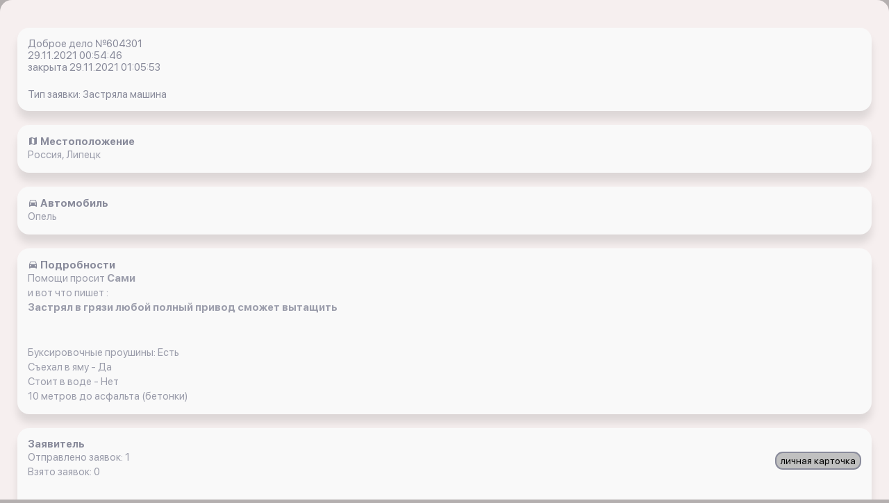

--- FILE ---
content_type: text/html; charset=UTF-8
request_url: https://x-15.ru/app_ios/z/all/604301/
body_size: 3241
content:

<!DOCTYPE html>
        <html lang=ru>
<head>



	<title>Вытащить застрявшую машину Опель застряла в   Россия, Липецк   29.11.2021 00:54:46 </title>
	<link href="/bitrix/templates/jeepalert_ios/components/bitrix/catalog/orders/style.css?1699224313697" type="text/css"  rel="stylesheet" />
<link href="/bitrix/templates/jeepalert_ios/components/bitrix/catalog/orders/bitrix/catalog.element/.default/style.css?169922482032708" type="text/css"  rel="stylesheet" />
<link href="/bitrix/templates/jeepalert_ios/css/libs.min.css?1699224178108792" type="text/css"  data-template-style="true"  rel="stylesheet" />
<link href="/bitrix/templates/jeepalert_ios/css/all.css?170807348124666" type="text/css"  data-template-style="true"  rel="stylesheet" />
	<meta name="description" content=Помогите вытащить застрявшую машину Опель доброволец  Роман в   Россия, Липецк с автомобилем Grent wall hover h3 с помощью Стропа, хай-джек, домкрат (бутылочный)  12.01.2020 12:48:27" />
	

	<meta content="text/html;charset=utf-8" http-equiv="Content-Type">
	<meta name="viewport" content="width=device-width, initial-scale=1, shrink-to-fit=no, user-scalable=no">
			<link rel=”canonical” href='https://x-15.ru/app_ios/z/all/604301/' />



<script src="/bitrix/js/main/core/core.js"></script>
  
<script src="/bitrix/templates/jeepalert_ios/js/jquery.min.js"></script>
</head>



<body class="bg_gray">



		


	 
<link rel="stylesheet" href="https://cdnjs.cloudflare.com/ajax/libs/fancybox/3.5.7/jquery.fancybox.min.css" integrity="sha512-H9jrZiiopUdsLpg94A333EfumgUBpO9MdbxStdeITo+KEIMaNfHNvwyjjDJb+ERPaRS6DpyRlKbvPUasNItRyw==" crossorigin="anonymous" />

<script src="https://cdnjs.cloudflare.com/ajax/libs/fancybox/3.5.7/jquery.fancybox.min.js" integrity="sha512-uURl+ZXMBrF4AwGaWmEetzrd+J5/8NRkWAvJx5sbPSSuOb0bZLqf+tOzniObO00BjHa/dD7gub9oCGMLPQHtQA==" crossorigin="anonymous" async></script>






<div class="wrapper">

    <div class="profile_about">
        <div class="container">


	

<div class="one_article"> 				
		

	<em class="data">Доброе дело №604301 <br>29.11.2021 00:54:46</em>

	


	<em class="data">закрыта 29.11.2021 01:05:53 </em> 











<br>

<em class="data">Тип заявки: Застряла машина</em>

</div>

<div class="one_article"> 
<em class="data"><i class="mdi mdi-map"></i><b> Местоположение</b></em>   
<div id="text1"><p>Россия, Липецк</p></div> 

<script>
//кнопка копировать
function copytext(el) {
    var $tmp = $("<textarea>");
    $("body").append($tmp);
    $tmp.val($(el).text()).select();
    document.execCommand("copy");
    $tmp.remove();
}   
</script>



		
						
</div>
<div class="one_article"> 

<em class="data"><i class="mdi mdi-car"></i><b> Автомобиль</b></em> 

<p>Опель</p>
	





</div>
<div class="one_article">
 <em class="data"><i class="mdi mdi-car"></i><b> Подробности</b></em> 
   <p> Помощи просит <b>Сами</b></p>  
<p> 

 
и вот что пишет


  
:</p>


 <p><b>Застрял в грязи любой полный привод сможет вытащить</b></p>
 </br></br>
  
  

 
  
  
<p>Буксировочные проушины: Есть</p><p>Съехал в яму - Да</p><p>Стоит в воде - Нет</p><p>10 метров до асфальта (бетонки)</p>



	
			


</div>




<div class="one_article">
 <em class="data"><b> Заявитель</b></em> 
 <div style="float:right"><a href="/app_ios/z/s/index.php?i=73820"><button class="btn">личная карточка</button></a></div>
 
<p>Отправлено заявок: 1</p>
<p>Взято заявок: 0</p>
	

  </br>
<div class="wrapper">

  </br>
 <a href="/app_ios/z/s/index.php?i=73820">
  		
		
	
					
		
				
			
				
			
				
			
	
</a>

</div>
</div>







	
<div class="one_article">
 <em class="data"><b> Статистика заявки</b></em> 
 
<div style="float:right"><a href="/app_ios/o/all/?id=604301"><button class="btn">ОТКЛИКИ</button></a></div>


<p>Количество просмотров: 245</p>

<p>Всего откликов: 1</p>

</p>

 
	</div>
	
	
	
	
<div class="one_article">






<!--Заявка взята-->





<!--Заявка взята кем-то-->

	


<div class="header1">
<p><b>Роман</b> выехал вытаскивать застрявшую машину на своем автомобиле Grent wall hover h3 </p>
</div>

 <em class="data">На заявку выехал: <b>Роман</b> </em>  

<!--- 
 <div style="float:right">
<a href="/s/"> <button style="btn">Профиль в Сети X</button></a>
</div>
--->


<div style="float:right"><a href="/app_ios/z/s/index.php?i=43831"><button class="btn">личная карточка</button></a></div>

<div class="wrapper">
 
 
  		
		
					
		
				
			
		<img src="/images/7.png" width=100px >
		
				<img src="/images/12.png" width=100px >
		
			
	


</div>


	<em class="data">помогает за оплату топлива </em> 
</br>

<p> Машина: <b>Grent wall hover h3</b></p><p>Снаряжение: <b>Стропа, хай-джек, домкрат (бутылочный) </b></p><p>Насел. пункт: <b>Липецк</b></p></br>


<p>Отправлено заявок: 1</p>
<p>Взято заявок: 4</p>
<p>в т.ч. бесплатно: 1</p>







<div>
 <img title="Роман оказал услугу и вытащил застрявшую машину с помощью своего Grent wall hover h3" alt="фото застрявшего Grent wall hover h3 Липецк" width="100%" src="https://upload-d204e38f147dbd94e68d839900bff28c.storage.yandexcloud.net/resize_cache/20034/7167f1942a6d14ec68910d58827ee14d/main/d89/d89dccc36e62e7e4bbee97278ed4c64f/00d0f58922115035e781d6fb8927bdfa.jpg" /> </div>


 


<p> <a href="/app_ios/"> авторизуйтесь </a> чтобы получить возможность откликнуться на заявку</p>









 </div>

	



			 
	</div>			 




        </div>
    </div>
</div>


<script>	
	$(document).ready(function(){
    $("#showHideContent5").click(function () {
        if ($("#content5").is(":hidden")) {
            $("#content5").show("slow");
        } else {
            $("#content5").hide("slow");
        }
        return false;
    });
});
    
</script>
<script>	
	$(document).ready(function(){
    $("#showHideContent1").click(function () {
        if ($("#content1").is(":hidden")) {
            $("#content1").show("slow");
        } else {
            $("#content1").hide("slow");
        }
        return false;
    });
});
    
</script>

<script>	
	$(document).ready(function(){
    $("#showHideContent").click(function () {
        if ($("#content").is(":hidden")) {
            $("#content").show("slow");
        } else {
            $("#content").hide("slow");
        }
        return false;
    });
});
    
</script>


<script>
var idz = '604301';
$.post(
  "/app_ios/lk/push/last_z.php",
  {
    UF_LAST: idz
  },
  onAjaxSuccess
);
 
function onAjaxSuccess(data)
{

}
</script>





   
		
<script>
    var smoothJumpUp = function() {
        if (document.body.scrollTop>0 || document.documentElement.scrollTop>0) {
            window.scrollBy(0,-50);
            setTimeout(smoothJumpUp, 20);
        }
    }
    
    window.onscroll = function() {
      var scrolled = window.pageYOffset || document.documentElement.scrollTop;
      if (scrolled > 100) {
      	document.getElementById('upbutton').style.display = 'block';
      } else {
      	document.getElementById('upbutton').style.display = 'none';
      }
    }
</script>









				<!-- Yandex.Metrika counter -->
<script type="text/javascript" >
   (function(m,e,t,r,i,k,a){m[i]=m[i]||function(){(m[i].a=m[i].a||[]).push(arguments)};
   m[i].l=1*new Date();k=e.createElement(t),a=e.getElementsByTagName(t)[0],k.async=1,k.src=r,a.parentNode.insertBefore(k,a)})
   (window, document, "script", "https://mc.yandex.ru/metrika/tag.js", "ym");

   ym(42783669, "init", {
        clickmap:true,
        trackLinks:true,
        accurateTrackBounce:true,
        webvisor:true
   });
</script>
<noscript><div><img src="https://mc.yandex.ru/watch/42783669" style="position:absolute; left:-9999px;" alt="" /></div></noscript>
<!-- /Yandex.Metrika counter -->

</body>
</html>